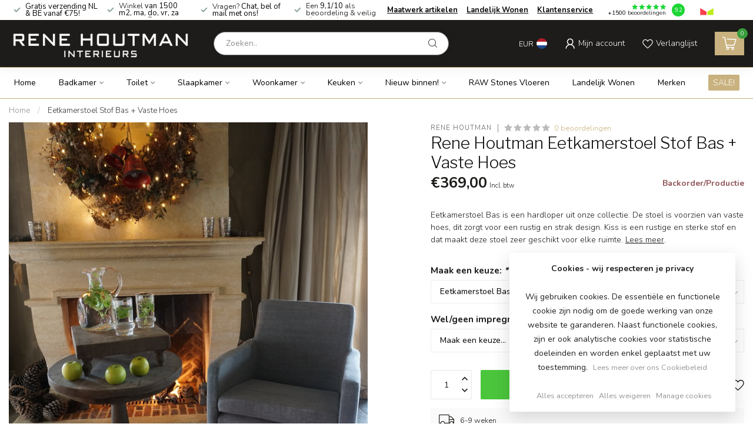

--- FILE ---
content_type: text/css; charset=UTF-8
request_url: https://cdn.webshopapp.com/shops/251023/themes/181576/assets/custom.css?20251216160550
body_size: 2427
content:
/* 20251213125335 - v2 */
.gui,
.gui-block-linklist li a {
  color: #666666;
}

.gui-page-title,
.gui a.gui-bold,
.gui-block-subtitle,
.gui-table thead tr th,
.gui ul.gui-products li .gui-products-title a,
.gui-form label,
.gui-block-title.gui-dark strong,
.gui-block-title.gui-dark strong a,
.gui-content-subtitle {
  color: #000000;
}

.gui-block-inner strong {
  color: #848484;
}

.gui a {
  color: #0a8de9;
}

.gui-input.gui-focus,
.gui-text.gui-focus,
.gui-select.gui-focus {
  border-color: #0a8de9;
  box-shadow: 0 0 2px #0a8de9;
}

.gui-select.gui-focus .gui-handle {
  border-color: #0a8de9;
}

.gui-block,
.gui-block-title,
.gui-buttons.gui-border,
.gui-block-inner,
.gui-image {
  border-color: #333333;
}

.gui-block-title {
  color: #333333;
  background-color: #d0bb8c;
}

.gui-content-title {
  color: #333333;
}

.gui-form .gui-field .gui-description span {
  color: #666666;
}

.gui-block-inner {
  background-color: #c7b386;
}

.gui-block-option {
  border-color: #e0e0e0;
  background-color: #f4f4f4;
}

.gui-block-option-block {
  border-color: #e0e0e0;
}

.gui-block-title strong {
  color: #333333;
}

.gui-line,
.gui-cart-sum .gui-line {
  background-color: #a3a3a3;
}

.gui ul.gui-products li {
  border-color: #c1c1c1;
}

.gui-block-subcontent,
.gui-content-subtitle {
  border-color: #c1c1c1;
}

.gui-faq,
.gui-login,
.gui-password,
.gui-register,
.gui-review,
.gui-sitemap,
.gui-block-linklist li,
.gui-table {
  border-color: #c1c1c1;
}

.gui-block-content .gui-table {
  border-color: #e0e0e0;
}

.gui-table thead tr th {
  border-color: #a3a3a3;
  background-color: #f4f4f4;
}

.gui-table tbody tr td {
  border-color: #e0e0e0;
}

.gui a.gui-button-large,
.gui a.gui-button-small {
  border-color: #ffffff;
  color: #000000;
  background-color: #d0bb8c;
}

.gui a.gui-button-large.gui-button-action,
.gui a.gui-button-small.gui-button-action {
  border-color: #8d8d8d;
  color: #000000;
  background-color: #d0bb8c;
}

.gui a.gui-button-large:active,
.gui a.gui-button-small:active {
  background-color: #a69570;
  border-color: #cccccc;
}

.gui a.gui-button-large.gui-button-action:active,
.gui a.gui-button-small.gui-button-action:active {
  background-color: #a69570;
  border-color: #707070;
}

.gui-input,
.gui-text,
.gui-select,
.gui-number {
  border-color: #8d8d8d;
  background-color: #d0bb8c;
}

.gui-select .gui-handle,
.gui-number .gui-handle {
  border-color: #8d8d8d;
}

.gui-number .gui-handle a {
  background-color: #d0bb8c;
}

.gui-input input,
.gui-number input,
.gui-text textarea,
.gui-select .gui-value {
  color: #000000;
}

.gui-progressbar {
  background-color: #76c61b;
}

/* custom */
.gui-messages ul {
    background: #000000!important;
}
.wsa-cookielaw {
    bottom: 60px;
    top: auto;
    border: 0;
    font-family: var(--font-body);
    background: white!important;
}

@media only screen and (min-width: 768px) {
  .wsa-cookielaw {right: 20px;
  	bottom: 20px;
  	width: 30%;}
}
.service-cta.h-100 { background: rgba(200,200,200,0.08) !important;}
/*Sander Breggeman Lightspeed 26-11-2018*/
/*#breder{
    max-width: inherit;
}
/*Sander Breggeman Lightspeed END*/

/* Lucien LightspeedHQ - 14 Jan 2019 - blog homepage - START */
/*.home-blog .articles .article .info {
min-height: 240px;
}
/* Lucien LightspeedHQ - 14 Jan-2019 - END */

/*J. Binsbergen, Lightspeed, 20190201:, [textcolor mobile] BEGIN*/
/*.categories .category .cat-title.grid-cell {
    color: #b3b3b3!important;
}
/*J. Binsbergen, Lightspeed, 20190201:, [textcolor mobile] END*/

/*J. Binsbergen, Lightspeed, 20190204:, [SVG Hamburger menu color] BEGIN*/
/*svg#Capa_1 {
fill: white;
}
div#search {
top:70px!important;
}
/*J. Binsbergen, Lightspeed, 20190204:, [VG Hamburger menu color] END*/

/*J. Binsbergen, Lightspeed, 20190201: image cache issue BEGIN */
/*.banner-1 {background:url(banner-1.jpg?2036) no-repeat center bottom;-webkit-background-size:cover;-moz-background-size:cover;-o-background-size:cover;background-size:cover;}
.banner-1-slide.slide-2 {background:url(banner-1-slide-2.jpg?2036) no-repeat center bottom;-webkit-background-size:cover;-moz-background-size:cover;-o-background-size:cover;background-size:cover;}
.banner-1-slide.slide-3 {background:url(banner-1-slide-3.jpg?2036) no-repeat center bottom;-webkit-background-size:cover;-moz-background-size:cover;-o-background-size:cover;background-size:cover;}
.banner-2 {background:url(banner-2.jpg?2036) no-repeat center center;-webkit-background-size:cover;-moz-background-size:cover;-o-background-size:cover;background-size:cover;}
.banner-2-right {background:url(banner-2-right.jpg?2036) no-repeat center center;-webkit-background-size:cover;-moz-background-size:cover;-o-background-size:cover;background-size:cover;}
.banner-3 {background:url(banner-3.jpg?2036) no-repeat center center;-webkit-background-size:cover;-moz-background-size:cover;-o-background-size:cover;background-size:cover;}
.banner-4 {background:url(banner-4.jpg?2036) no-repeat center center;-webkit-background-size:cover;-moz-background-size:cover;-o-background-size:cover;background-size:cover;}
.banner-bottom {background:url(banner-bottom.png?2036) no-repeat center center;-webkit-background-size:contain;-moz-background-size:contain;-o-background-size:contain;background-size:contain;min-height:450px;max-width:100%;background-position:center left;}
.item.slide-1 {background:url(hero-slide-1.jpg?2036) no-repeat center bottom;-webkit-background-size:cover;-moz-background-size:cover;-o-background-size:cover;background-size:cover;}
.hero-wrapper-block .item.slide-2 {background:url(hero-slide-2.jpg?2036) no-repeat center bottom;-webkit-background-size:cover;-moz-background-size:cover;-o-background-size:cover;background-size:cover;}
.hero-wrapper-block .item.slide-3 {background:url(hero-slide-3.jpg?2036) no-repeat center bottom;-webkit-background-size:cover;-moz-background-size:cover;-o-background-size:cover;background-size:cover;}
@media (max-width:991px) {
.item.slide-1.with-mobile {background:url(hero-slide-1-tablet.jpg?2036) no-repeat center bottom;-webkit-background-size:cover;-moz-background-size:cover;-o-background-size:cover;background-size:cover;}
.hero-wrapper-block .item.slide-2.with-mobile {background:url(hero-slide-2-tablet.jpg?2036) no-repeat center bottom;-webkit-background-size:cover;-moz-background-size:cover;-o-background-size:cover;background-size:cover;}
.hero-wrapper-block .item.slide-3.with-mobile {background:url(hero-slide-3-tablet.jpg?2036) no-repeat center bottom;-webkit-background-size:cover;-moz-background-size:cover;-o-background-size:cover;background-size:cover;}
}

@media (max-width:767px) {
.item.slide-1.with-mobile {background:url(hero-slide-1-mobile.jpg?20295) no-repeat center bottom;-webkit-background-size:cover;-moz-background-size:cover;-o-background-size:cover;background-size:cover;}
.hero-wrapper-block .item.slide-2.with-mobile {background:url(hero-slide-2-mobile.jpg?2036) no-repeat center bottom;-webkit-background-size:cover;-moz-background-size:cover;-o-background-size:cover;background-size:cover;}
.hero-wrapper-block .item.slide-3.with-mobile {background:url(hero-slide-3-mobile.jpg?2036) no-repeat center bottom;-webkit-background-size:cover;-moz-background-size:cover;-o-background-size:cover;background-size:cover;}
.banner-1.with-mobile {background:url(banner-1-mobile.jpg?2036) no-repeat center bottom;-webkit-background-size:cover;-moz-background-size:cover;-o-background-size:cover;background-size:cover;}
.banner-1-slide.slide-2.with-mobile {background:url(banner-1-slide-2-mobile.jpg?2036) no-repeat center bottom;-webkit-background-size:cover;-moz-background-size:cover;-o-background-size:cover;background-size:cover;}
.banner-1-slide.slide-3.with-mobile {background:url(banner-1-slide-3-mobile.jpg?2036) no-repeat center bottom;-webkit-background-size:cover;-moz-background-size:cover;-o-background-size:cover;background-size:cover;}
.banner-2.with-mobile {background:url(banner-2-mobile.jpg?2036) no-repeat center center;-webkit-background-size:cover;-moz-background-size:cover;-o-background-size:cover;background-size:cover;}
.banner-2-right.with-mobile {background:url(banner-2-mobile-right.jpg?2036) no-repeat center center;-webkit-background-size:cover;-moz-background-size:cover;-o-background-size:cover;background-size:cover;}
.banner-3.with-mobile {background:url(banner-3-mobile.jpg?2036) no-repeat center center;-webkit-background-size:cover;-moz-background-size:cover;-o-background-size:cover;background-size:cover;}
.banner-4.with-mobile {background:url(banner-4-mobile.jpg?2036) no-repeat center center;-webkit-background-size:cover;-moz-background-size:cover;-o-background-size:cover;background-size:cover;}
}*/
/*J. Binsbergen, Lightspeed, 20190201:, image cache issue  END*/
.dark-theme .gui-popover-content { background:#282627; }

/* Youcke LightspeedHQ - 04 Oct-2019 - END */
-/* Jordan LightspeedHQ - 27 Jan 2020 - Categorie subtitle verwijderen - START */
.module-welcome p {
    position: relative;
    max-width: 650px;
    display: none;
}
/* Jordan LightspeedHQ - 27 Jan 2020 - END */

/* Leah LightspeedHQ - 8 oktober 2020 - variant text color- START */
select, option {
  color: black!important;
}
/* Leah LightspeedHQ - 8 oktober 2020 - END */


.gui-confirm .gui-field {
	
}

/*CP 20-5-2020*/
#root #nav > ul > li > ul.mega > li > a{
border-bottom:1px solid #666666;
}
/*CP 13-10-2020*/
body{
background: #FFFFFF;
}

#header-holder, .mobile-nav-header, .mobile-nav {

background: #1d1c1a;
}

.variant-block, .fancy-box, #navbar nav > ul > li > ul {
    background: #1d1c1a;
}

.product-block-quick, .variant-block, a.variant-block {
    background: #1d1c1a;
}

li,.deliverytime-content,.deliverytime-icon,.price-old,.product-price,.product-block-price,.brand,a,h1,h2,h3,h4,h5,h6,p{
/*CP 18-1-2025 color:#1d1c1a!important;*/
}
.copyright{
display:none;
}
.product-block h4 {
    overflow: unset;
		height:85px;
		max-height:90px;
}
.boxed-border .product-block h4 {
    height: 85px;
}
.deliverytime-icon {
    fill: #1d1c1a;
}

article{
  background: #242321;
}

.product-block-holder.boxed-border{
padding:0px;
}
.title{
padding:10px;
}
.searchcontent{
  background: #FFFFFF!important;
}
 /* Sijmen LightspeedHQ - 29 Oct 2020 - Tekst checkout wit - START */

.gui-block-option {
  background-color: #222222;
}
small.gui-right {
  color: #FFFFFF;
}
.gui-terms-message-only {
    color: #FFFFFF;
}
.gui-desc {
    color: #FFFFFF;
}
.gui-price {
    color: #FFFFFF;
}
span.gui-nowrap {
    color: #FFFFFF;
}
td.gui-align-right {
    color: #FFFFFF;
}
th.gui-align-left {
    background-color: #222222!important;
}
th {
    background-color: #222222!important;
}
.gui-block-subcontent {
    color: #FFFFFF;
}
/* Sijmen LightspeedHQ - 29 Oct-2020 - END */

body {color:#1d1c1a;}

a:hover {color:#5bcf76!important;}
#article .content::before, #cartpage .totals-wrap, .drop.shadow.d-none.d-md-block, #loginpage .content, #blog-second::before {background:#242321;}
.gui-checkout .gui-progressbar ul li a, .gui-checkout .gui-progressbar ul li.gui-done+li a, .gui-checkout .gui-progressbar ul li.step-details a {color:#000000!important;}
.gui-form label span.gui-nostyle {color:#666666;}
#product .specs dl > div:nth-child(odd) {background-color: #353535;}
#blog-first .article .wrap > a, #blog-second .article.block {background:#4a4a4a;}
.share ul li a {color:var(--accent)!important;}
#collection > .content .text h3, #catalog .content .text h3 {display:none;} 
.popup.images .wrap .content {background:#1e1c1b;}
.pagination ul li.active a {color:#90927a!important; font-weight:700;}
.owl-item article {background:none;}
.menu > ul > li > ul > li > a {text-decoration:underline;}
.product .wrap > label, #product .images .images-wrap .label {background-color:#69836A!important;}
@media only screen and (max-width: 1000px) {
  .product .wrap > label {font-size:10px!important;}
}

.logo {
  min-width: 150px!important;
}

#footer .hallmarks {
  display: none !important;
}

.navbar-sub {
  background-color: #FFFFFF;
}

 /* Roger LightspeedHQ - 17 Jan 2025 - mobiel navigatie menu kleur aanpassen - START */

.mobile-nav-list {
  background-color: #FFFFFF;
}

/* Roger LightspeedHQ - 17 Jan 2025 - END */

/*CP 18-1-2025*/
.cart.header-link {
  background: #C9B27F!important;
}

.home-textblock-col .col-md-6 .p-0{
background-color:#ffffff!important;
}

.button{
/*    background-color: #C9B27F!important;*/
}

.variant-block, .fancy-box, #navbar nav > ul > li > ul {
    background: #ffffff;
}
